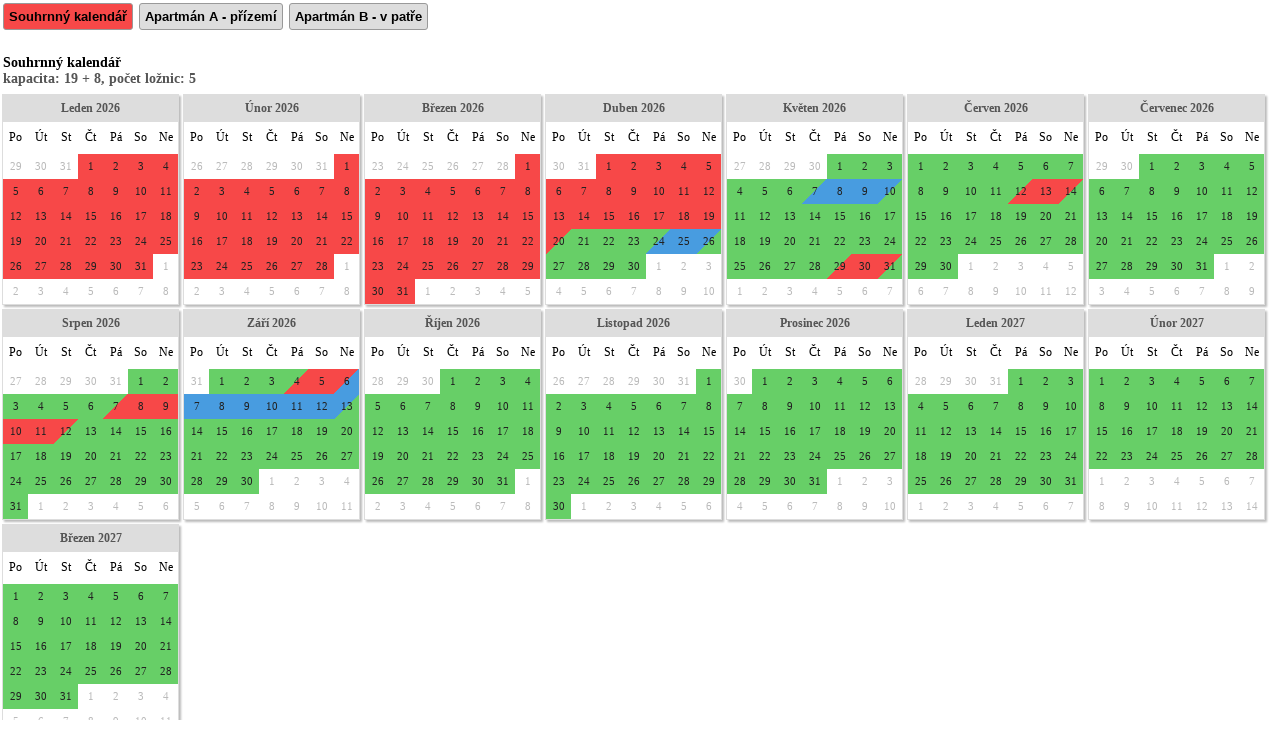

--- FILE ---
content_type: text/html; charset=UTF-8
request_url: https://obsazenost.e-chalupy.cz/kalendar.php?id=11270&pocetMesicu=15&velikost=2&legenda=ne&vybraneMesice=&naStred=ne&ctvrtleti=ne&stin=ano&jazyk=cz&jednotky=ano&idJednotky=0&vypisJednotky=ne&souhrnny=&pozadi=&kalendarText=000000&kalendarPozadi=ffffff&ramecek=dddddd&mesicText=555555&mesicPozadi=dddddd&dnyText=000000&dnyPozadia=ffffff&obsazenoText=222222&obsazenoPozadi=f74848&volnoText=222222&volnoPozadi=67cf67&castecneText=222222&castecnePozadi=489ce0&neaktivniDnyText=bbbbbb&neaktivniDnyPozadi=ffffff&legendaText=000000&fontFamily=Verdana&extCss=
body_size: 3759
content:
<!DOCTYPE html>
<html>
  <head>
    <meta charset="UTF-8" />
    <title>Kalendář obsazenosti</title>
        <style type="text/css">
        html, body{padding:0px;margin:0px;background-color: transparent;font-family: "Verdana";font-size:12px;}
      .month {border-collapse: collapse; background-color: #ffffff; border: 1px solid #dddddd; float: left; margin: 2px; text-align: center; color: #000000; -webkit-box-shadow: 2px 2px 2px #bbb; -moz-box-shadow: 2px 2px 2px #bbb; box-shadow: 2px 2px 2px #bbb;}
      .month .month-name { background-color: #dddddd; color: #555555; font-weight: bold; text-align: center; padding: 4px;}
.month tr.days {background-color: #ffffff; color: #000000; height: 32px;}/*border-bottom: 1px solid #dddddd;*/
      .month td.day-free, .month td.day-full, .month td.day-half, .month td.day-shdw{/*cursor:pointer;*/text-align:center;font-size:11px;}
      .day-free {background-color: #67cf67; color: #222222;}
      .day-full {background-color: #f74848; color: #222222;}
      .day-half {background-color: #489ce0; color: #222222;}
      .day-shdw {background-color: #ffffff; color: #bbbbbb;}
      .day-bold {font-weight: bold;color:#a22;}
      .month tr {height: 19px;}
      .month td {height: 19px; width: 19px; padding: 3px; }
      .unselectable {-webkit-user-select: none; -khtml-user-select: none; -moz-user-select: -moz-none; -o-user-select: none; user-select: none;}
      .day-full.z{background: #f74848;ms-filter: "progid:DXImageTransform.Microsoft.gradient(GradientType=1,startColorstr='#67cf67', endColorstr='#f74848')";filter: progid:DXImageTransform.Microsoft.Gradient(GradientType=1,StartColorStr='#67cf67',EndColorStr='#f74848');background: -moz-linear-gradient(-45deg,  #67cf67 0%, #67cf67 49%, #f74848 50%, #f74848 100%);background: -webkit-gradient(linear, left top, right bottom, color-stop(0%,#67cf67), color-stop(49%,#67cf67), color-stop(50%,#f74848), color-stop(100%,#f74848));background: -webkit-linear-gradient(-45deg,  #67cf67 0%,#67cf67 49%,#f74848 50%,#f74848 100%);background: -o-linear-gradient(-45deg,  #67cf67 0%,#67cf67 49%,#f74848 50%,#f74848 100%);background: -ms-linear-gradient(-45deg,  #67cf67 0%,#67cf67 49%,#f74848 50%,#f74848 100%);background: linear-gradient(135deg,  #67cf67 0%,#67cf67 49%,#f74848 50%,#f74848 100%);}
      .day-full.k{background: #f74848;ms-filter: "progid:DXImageTransform.Microsoft.gradient(GradientType=1,startColorstr='#f74848', endColorstr='#67cf67')";filter: progid:DXImageTransform.Microsoft.Gradient(GradientType=1,StartColorStr='#f74848',EndColorStr='#67cf67');background: -moz-linear-gradient(-45deg,  #f74848 0%, #f74848 50%, #67cf67 51%, #67cf67 100%);background: -webkit-gradient(linear, left top, right bottom, color-stop(0%,#f74848), color-stop(50%,#f74848), color-stop(51%,#67cf67), color-stop(100%,#67cf67));background: -webkit-linear-gradient(-45deg,  #f74848 0%,#f74848 50%,#67cf67 51%,#67cf67 100%);background: -o-linear-gradient(-45deg,  #f74848 0%,#f74848 50%,#67cf67 51%,#67cf67 100%);background: -ms-linear-gradient(-45deg,  #f74848 0%,#f74848 50%,#67cf67 51%,#67cf67 100%);background: linear-gradient(135deg,  #f74848 0%,#f74848 50%,#67cf67 51%,#67cf67 100%);}
      .day-half.z{background: #489ce0;ms-filter: "progid:DXImageTransform.Microsoft.gradient(GradientType=1,startColorstr='#67cf67', endColorstr='#489ce0')";filter: progid:DXImageTransform.Microsoft.Gradient(GradientType=1,StartColorStr='#67cf67',EndColorStr='#489ce0');background: -moz-linear-gradient(-45deg,  #67cf67 0%, #67cf67 49%, #489ce0 50%, #489ce0 100%);background: -webkit-gradient(linear, left top, right bottom, color-stop(0%,#67cf67), color-stop(49%,#67cf67), color-stop(50%,#489ce0), color-stop(100%,#489ce0));background: -webkit-linear-gradient(-45deg,  #67cf67 0%,#67cf67 49%,#489ce0 50%,#489ce0 100%);background: -o-linear-gradient(-45deg,  #67cf67 0%,#67cf67 49%,#489ce0 50%,#489ce0 100%);background: -ms-linear-gradient(-45deg,  #67cf67 0%,#67cf67 49%,#489ce0 50%,#489ce0 100%);background: linear-gradient(135deg,  #67cf67 0%,#67cf67 49%,#489ce0 50%,#489ce0 100%);}
      .day-half.zo{background: #489ce0;ms-filter: "progid:DXImageTransform.Microsoft.gradient(GradientType=1,startColorstr='#f74848', endColorstr='#489ce0')";filter: progid:DXImageTransform.Microsoft.Gradient(GradientType=1,StartColorStr='#f74848',EndColorStr='#489ce0');background: -moz-linear-gradient(-45deg,  #f74848 0%, #f74848 49%, #489ce0 50%, #489ce0 100%);background: -webkit-gradient(linear, left top, right bottom, color-stop(0%,#f74848), color-stop(49%,#f74848), color-stop(50%,#489ce0), color-stop(100%,#489ce0));background: -webkit-linear-gradient(-45deg,  #f74848 0%,#f74848 49%,#489ce0 50%,#489ce0 100%);background: -o-linear-gradient(-45deg,  #f74848 0%,#f74848 49%,#489ce0 50%,#489ce0 100%);background: -ms-linear-gradient(-45deg,  #f74848 0%,#f74848 49%,#489ce0 50%,#489ce0 100%);background: linear-gradient(135deg,  #f74848 0%,#f74848 49%,#489ce0 50%,#489ce0 100%);}
      .day-half.k{background: #489ce0;ms-filter: "progid:DXImageTransform.Microsoft.gradient(GradientType=1,startColorstr='#489ce0', endColorstr='#67cf67')";filter: progid:DXImageTransform.Microsoft.Gradient(GradientType=1,StartColorStr='#489ce0',EndColorStr='#67cf67');background: -moz-linear-gradient(-45deg,  #489ce0 0%, #489ce0 50%, #67cf67 51%, #67cf67 100%);background: -webkit-gradient(linear, left top, right bottom, color-stop(0%,#489ce0), color-stop(50%,#489ce0), color-stop(51%,#67cf67), color-stop(100%,#67cf67));background: -webkit-linear-gradient(-45deg,  #489ce0 0%,#489ce0 50%,#67cf67 51%,#67cf67 100%);background: -o-linear-gradient(-45deg,  #489ce0 0%,#489ce0 50%,#67cf67 51%,#67cf67 100%);background: -ms-linear-gradient(-45deg,  #489ce0 0%,#489ce0 50%,#67cf67 51%,#67cf67 100%);background: linear-gradient(135deg,  #489ce0 0%,#489ce0 50%,#67cf67 51%,#67cf67 100%);}
      .day-half.ko{background: #489ce0;ms-filter: "progid:DXImageTransform.Microsoft.gradient(GradientType=1,startColorstr='#489ce0', endColorstr='#f74848')";filter: progid:DXImageTransform.Microsoft.Gradient(GradientType=1,StartColorStr='#489ce0',EndColorStr='#f74848');background: -moz-linear-gradient(-45deg,  #489ce0 0%, #489ce0 50%, #f74848 51%, #f74848 100%);background: -webkit-gradient(linear, left top, right bottom, color-stop(0%,#489ce0), color-stop(50%,#489ce0), color-stop(51%,#f74848), color-stop(100%,#f74848));background: -webkit-linear-gradient(-45deg,  #489ce0 0%,#489ce0 50%,#f74848 51%,#f74848 100%);background: -o-linear-gradient(-45deg,  #489ce0 0%,#489ce0 50%,#f74848 51%,#f74848 100%);background: -ms-linear-gradient(-45deg,  #489ce0 0%,#489ce0 50%,#f74848 51%,#f74848 100%);background: linear-gradient(135deg,  #489ce0 0%,#489ce0 50%,#f74848 51%,#f74848 100%);}
      h1{font-size:20px;}h2{font-size:16px;}
      span.legend{display:inline-block;width:18px;height:18px;border:1px solid #ffffff; margin-left:3px;text-align:center;line-height:18px;padding: 3px;}
      div.legend{clear:both;font-size:12px;padding:3px 0px 2px 2px;color:#000000;}
      span.legend-obal{display:inline-block}
      button{cursor:pointer}
      #obal:after { content: ""; display: block; height: 0; clear: both; }
          </style>
<style media="print">
  .noprint{display:none;}
</style>
          </head>
  <body ><div id="obal">
    <form method='post' ><button name='id_jednotky' id='btnJ' class='btnJednotky' title='Přehled pro celý objekt' style='background-color:#f74848;font-weight:bold;border:1px solid #999;padding:5px;margin:3px;border-radius:3px;' value='1'>Souhrnný kalendář</button><button name='id_jednotky' class='btnJednotky' id='btnJ14732' title='kapacita 6+4: počet ložnic: 2' style='background-color:#dddddd;font-weight:bold;border:1px solid #999;padding:5px;margin:3px;border-radius:3px;' value='14732'>Apartmán A - přízemí</button><button name='id_jednotky' class='btnJednotky' id='btnJ14733' title='kapacita 13+4: počet ložnic: 3' style='background-color:#dddddd;font-weight:bold;border:1px solid #999;padding:5px;margin:3px;border-radius:3px;' value='14733'>Apartmán B - v patře</button></form><h2 style='color:#000000;font-size:14px;margin:22px 3px 5px 3px;'>Souhrnný kalendář<span style='color:#555555'><br>kapacita: 19 + 8, počet ložnic: 5</span></h2><div style="clear:both"></div><TABLE class='month unselectable'><TR><TD colspan='7' class='month-name'>Leden 2026</TD></TR><TR class="days" ><TD class='  ' title=' '>Po</TD><TD class='  ' title=' '>Út</TD><TD class='  ' title=' '>St</TD><TD class='  ' title=' '>Čt</TD><TD class='  ' title=' '>Pá</TD><TD class='  ' title=' '>So</TD><TD class='  ' title=' '>Ne</TD></TR><TR  ><TD class=' day-shdw ' title='Předchozí měsíc '>29</TD><TD class=' day-shdw ' title='Předchozí měsíc '>30</TD><TD class=' day-shdw ' title='Předchozí měsíc '>31</TD><TD class='  day-full ' title='Obsazeno '>1</TD><TD class='  day-full ' title='Obsazeno '>2</TD><TD class='  day-full ' title='Obsazeno '>3</TD><TD class='  day-full ' title='Obsazeno '>4</TD></TR><TR  ><TD class='  day-full ' title='Obsazeno '>5</TD><TD class='  day-full ' title='Obsazeno '>6</TD><TD class='  day-full ' title='Obsazeno '>7</TD><TD class='  day-full ' title='Obsazeno '>8</TD><TD class='  day-full ' title='Obsazeno '>9</TD><TD class='  day-full ' title='Obsazeno '>10</TD><TD class='  day-full ' title='Obsazeno '>11</TD></TR><TR  ><TD class='  day-full ' title='Obsazeno '>12</TD><TD class='  day-full ' title='Obsazeno '>13</TD><TD class='  day-full ' title='Obsazeno '>14</TD><TD class='  day-full ' title='Obsazeno '>15</TD><TD class='  day-full ' title='Obsazeno '>16</TD><TD class='  day-full ' title='Obsazeno '>17</TD><TD class='  day-full ' title='Obsazeno '>18</TD></TR><TR  ><TD class='  day-full ' title='Obsazeno '>19</TD><TD class='  day-full ' title='Obsazeno '>20</TD><TD class='  day-full ' title='Obsazeno '>21</TD><TD class='  day-full ' title='Obsazeno '>22</TD><TD class='  day-full ' title='Obsazeno '>23</TD><TD class='  day-full ' title='Obsazeno '>24</TD><TD class='  day-full ' title='Obsazeno '>25</TD></TR><TR  ><TD class='  day-full ' title='Obsazeno '>26</TD><TD class='  day-full ' title='Obsazeno '>27</TD><TD class='  day-full ' title='Obsazeno '>28</TD><TD class='  day-full ' title='Obsazeno '>29</TD><TD class='  day-full ' title='Obsazeno '>30</TD><TD class='  day-full ' title='Obsazeno '>31</TD><TD class=' day-shdw ' title='Následující měsíc '>1</TD></TR><TR  ><TD class=' day-shdw ' title='Následující měsíc '>2</TD><TD class=' day-shdw ' title='Následující měsíc '>3</TD><TD class=' day-shdw ' title='Následující měsíc '>4</TD><TD class=' day-shdw ' title='Následující měsíc '>5</TD><TD class=' day-shdw ' title='Následující měsíc '>6</TD><TD class=' day-shdw ' title='Následující měsíc '>7</TD><TD class=' day-shdw ' title='Následující měsíc '>8</TD></TR></TABLE><TABLE class='month unselectable'><TR><TD colspan='7' class='month-name'>Únor 2026</TD></TR><TR class="days" ><TD class='  ' title=' '>Po</TD><TD class='  ' title=' '>Út</TD><TD class='  ' title=' '>St</TD><TD class='  ' title=' '>Čt</TD><TD class='  ' title=' '>Pá</TD><TD class='  ' title=' '>So</TD><TD class='  ' title=' '>Ne</TD></TR><TR  ><TD class=' day-shdw ' title='Předchozí měsíc '>26</TD><TD class=' day-shdw ' title='Předchozí měsíc '>27</TD><TD class=' day-shdw ' title='Předchozí měsíc '>28</TD><TD class=' day-shdw ' title='Předchozí měsíc '>29</TD><TD class=' day-shdw ' title='Předchozí měsíc '>30</TD><TD class=' day-shdw ' title='Předchozí měsíc '>31</TD><TD class='  day-full ' title='Obsazeno '>1</TD></TR><TR  ><TD class='  day-full ' title='Obsazeno '>2</TD><TD class='  day-full ' title='Obsazeno '>3</TD><TD class='  day-full ' title='Obsazeno '>4</TD><TD class='  day-full ' title='Obsazeno '>5</TD><TD class='  day-full ' title='Obsazeno '>6</TD><TD class='  day-full ' title='Obsazeno '>7</TD><TD class='  day-full ' title='Obsazeno '>8</TD></TR><TR  ><TD class='  day-full ' title='Obsazeno '>9</TD><TD class='  day-full ' title='Obsazeno '>10</TD><TD class='  day-full ' title='Obsazeno '>11</TD><TD class='  day-full ' title='Obsazeno '>12</TD><TD class='  day-full ' title='Obsazeno '>13</TD><TD class='  day-full ' title='Obsazeno '>14</TD><TD class='  day-full ' title='Obsazeno '>15</TD></TR><TR  ><TD class='  day-full ' title='Obsazeno '>16</TD><TD class='  day-full ' title='Obsazeno '>17</TD><TD class='  day-full ' title='Obsazeno '>18</TD><TD class='  day-full ' title='Obsazeno '>19</TD><TD class='  day-full so ' title='Obsazeno '>20</TD><TD class='  day-full ' title='Obsazeno '>21</TD><TD class='  day-full ' title='Obsazeno '>22</TD></TR><TR  ><TD class='  day-full ' title='Obsazeno '>23</TD><TD class='  day-full ' title='Obsazeno '>24</TD><TD class='  day-full ' title='Obsazeno '>25</TD><TD class='  day-full ' title='Obsazeno '>26</TD><TD class='  day-full ' title='Obsazeno '>27</TD><TD class='  day-full ' title='Obsazeno '>28</TD><TD class=' day-shdw ' title='Následující měsíc '>1</TD></TR><TR  ><TD class=' day-shdw ' title='Následující měsíc '>2</TD><TD class=' day-shdw ' title='Následující měsíc '>3</TD><TD class=' day-shdw ' title='Následující měsíc '>4</TD><TD class=' day-shdw ' title='Následující měsíc '>5</TD><TD class=' day-shdw ' title='Následující měsíc '>6</TD><TD class=' day-shdw ' title='Následující měsíc '>7</TD><TD class=' day-shdw ' title='Následující měsíc '>8</TD></TR></TABLE><TABLE class='month unselectable'><TR><TD colspan='7' class='month-name'>Březen 2026</TD></TR><TR class="days" ><TD class='  ' title=' '>Po</TD><TD class='  ' title=' '>Út</TD><TD class='  ' title=' '>St</TD><TD class='  ' title=' '>Čt</TD><TD class='  ' title=' '>Pá</TD><TD class='  ' title=' '>So</TD><TD class='  ' title=' '>Ne</TD></TR><TR  ><TD class=' day-shdw ' title='Předchozí měsíc '>23</TD><TD class=' day-shdw ' title='Předchozí měsíc '>24</TD><TD class=' day-shdw ' title='Předchozí měsíc '>25</TD><TD class=' day-shdw ' title='Předchozí měsíc '>26</TD><TD class=' day-shdw ' title='Předchozí měsíc '>27</TD><TD class=' day-shdw ' title='Předchozí měsíc '>28</TD><TD class='  day-full ' title='Obsazeno '>1</TD></TR><TR  ><TD class='  day-full ' title='Obsazeno '>2</TD><TD class='  day-full ' title='Obsazeno '>3</TD><TD class='  day-full ' title='Obsazeno '>4</TD><TD class='  day-full ' title='Obsazeno '>5</TD><TD class='  day-full ' title='Obsazeno '>6</TD><TD class='  day-full ' title='Obsazeno '>7</TD><TD class='  day-full ' title='Obsazeno '>8</TD></TR><TR  ><TD class='  day-full ' title='Obsazeno '>9</TD><TD class='  day-full ' title='Obsazeno '>10</TD><TD class='  day-full ' title='Obsazeno '>11</TD><TD class='  day-full ' title='Obsazeno '>12</TD><TD class='  day-full ' title='Obsazeno '>13</TD><TD class='  day-full ' title='Obsazeno '>14</TD><TD class='  day-full ' title='Obsazeno '>15</TD></TR><TR  ><TD class='  day-full ' title='Obsazeno '>16</TD><TD class='  day-full ' title='Obsazeno '>17</TD><TD class='  day-full ' title='Obsazeno '>18</TD><TD class='  day-full ' title='Obsazeno '>19</TD><TD class='  day-full ' title='Obsazeno '>20</TD><TD class='  day-full ' title='Obsazeno '>21</TD><TD class='  day-full ' title='Obsazeno '>22</TD></TR><TR  ><TD class='  day-full ' title='Obsazeno '>23</TD><TD class='  day-full ' title='Obsazeno '>24</TD><TD class='  day-full ' title='Obsazeno '>25</TD><TD class='  day-full ' title='Obsazeno '>26</TD><TD class='  day-full ' title='Obsazeno '>27</TD><TD class='  day-full ' title='Obsazeno '>28</TD><TD class='  day-full ' title='Obsazeno '>29</TD></TR><TR  ><TD class='  day-full ' title='Obsazeno '>30</TD><TD class='  day-full ' title='Obsazeno '>31</TD><TD class=' day-shdw ' title='Následující měsíc '>1</TD><TD class=' day-shdw ' title='Následující měsíc '>2</TD><TD class=' day-shdw ' title='Následující měsíc '>3</TD><TD class=' day-shdw ' title='Následující měsíc '>4</TD><TD class=' day-shdw ' title='Následující měsíc '>5</TD></TR></TABLE><TABLE class='month unselectable'><TR><TD colspan='7' class='month-name'>Duben 2026</TD></TR><TR class="days" ><TD class='  ' title=' '>Po</TD><TD class='  ' title=' '>Út</TD><TD class='  ' title=' '>St</TD><TD class='  ' title=' '>Čt</TD><TD class='  ' title=' '>Pá</TD><TD class='  ' title=' '>So</TD><TD class='  ' title=' '>Ne</TD></TR><TR  ><TD class=' day-shdw ' title='Předchozí měsíc '>30</TD><TD class=' day-shdw ' title='Předchozí měsíc '>31</TD><TD class='  day-full ' title='Obsazeno '>1</TD><TD class='  day-full ' title='Obsazeno '>2</TD><TD class='  day-full ' title='Obsazeno '>3</TD><TD class='  day-full ' title='Obsazeno '>4</TD><TD class='  day-full ' title='Obsazeno '>5</TD></TR><TR  ><TD class='  day-full ' title='Obsazeno '>6</TD><TD class='  day-full ' title='Obsazeno '>7</TD><TD class='  day-full ' title='Obsazeno '>8</TD><TD class='  day-full ' title='Obsazeno '>9</TD><TD class='  day-full ' title='Obsazeno '>10</TD><TD class='  day-full ' title='Obsazeno '>11</TD><TD class='  day-full ' title='Obsazeno '>12</TD></TR><TR  ><TD class='  day-full ' title='Obsazeno '>13</TD><TD class='  day-full ' title='Obsazeno '>14</TD><TD class='  day-full ' title='Obsazeno '>15</TD><TD class='  day-full ' title='Obsazeno '>16</TD><TD class='  day-full ' title='Obsazeno '>17</TD><TD class='  day-full ' title='Obsazeno '>18</TD><TD class='  day-full ' title='Obsazeno '>19</TD></TR><TR  ><TD class='  day-full k ' title='Den odjezdu, Volno '>20</TD><TD class='  day-free ' title='Volno '>21</TD><TD class='  day-free ' title='Volno '>22</TD><TD class='  day-free ' title='Volno '>23</TD><TD class='  day-half z cc ' title='Den příjezdu, Volné jednotky: Apartmán A - přízemí (6+4) '>24</TD><TD class='  day-half ' title='Volné jednotky: Apartmán A - přízemí (6+4) '>25</TD><TD class='  day-half k cc ' title='Den odjezdu, Volno '>26</TD></TR><TR  ><TD class='  day-free ' title='Volno '>27</TD><TD class='  day-free ' title='Volno '>28</TD><TD class='  day-free ' title='Volno '>29</TD><TD class='  day-free ' title='Volno '>30</TD><TD class=' day-shdw ' title='Následující měsíc '>1</TD><TD class=' day-shdw ' title='Následující měsíc '>2</TD><TD class=' day-shdw ' title='Následující měsíc '>3</TD></TR><TR  ><TD class=' day-shdw ' title='Následující měsíc '>4</TD><TD class=' day-shdw ' title='Následující měsíc '>5</TD><TD class=' day-shdw ' title='Následující měsíc '>6</TD><TD class=' day-shdw ' title='Následující měsíc '>7</TD><TD class=' day-shdw ' title='Následující měsíc '>8</TD><TD class=' day-shdw ' title='Následující měsíc '>9</TD><TD class=' day-shdw ' title='Následující měsíc '>10</TD></TR></TABLE><TABLE class='month unselectable'><TR><TD colspan='7' class='month-name'>Květen 2026</TD></TR><TR class="days" ><TD class='  ' title=' '>Po</TD><TD class='  ' title=' '>Út</TD><TD class='  ' title=' '>St</TD><TD class='  ' title=' '>Čt</TD><TD class='  ' title=' '>Pá</TD><TD class='  ' title=' '>So</TD><TD class='  ' title=' '>Ne</TD></TR><TR  ><TD class=' day-shdw ' title='Předchozí měsíc '>27</TD><TD class=' day-shdw ' title='Předchozí měsíc '>28</TD><TD class=' day-shdw ' title='Předchozí měsíc '>29</TD><TD class=' day-shdw ' title='Předchozí měsíc '>30</TD><TD class='  day-free ' title='Volno '>1</TD><TD class='  day-free ' title='Volno '>2</TD><TD class='  day-free ' title='Volno '>3</TD></TR><TR  ><TD class='  day-free ' title='Volno '>4</TD><TD class='  day-free ' title='Volno '>5</TD><TD class='  day-free ' title='Volno '>6</TD><TD class='  day-half z cc ' title='Den příjezdu, Volné jednotky: Apartmán A - přízemí (6+4) '>7</TD><TD class='  day-half ' title='Volné jednotky: Apartmán A - přízemí (6+4) '>8</TD><TD class='  day-half ' title='Volné jednotky: Apartmán A - přízemí (6+4) '>9</TD><TD class='  day-half k cc ' title='Den odjezdu, Volno '>10</TD></TR><TR  ><TD class='  day-free ' title='Volno '>11</TD><TD class='  day-free ' title='Volno '>12</TD><TD class='  day-free ' title='Volno '>13</TD><TD class='  day-free ' title='Volno '>14</TD><TD class='  day-free ' title='Volno '>15</TD><TD class='  day-free ' title='Volno '>16</TD><TD class='  day-free ' title='Volno '>17</TD></TR><TR  ><TD class='  day-free ' title='Volno '>18</TD><TD class='  day-free ' title='Volno '>19</TD><TD class='  day-free ' title='Volno '>20</TD><TD class='  day-free ' title='Volno '>21</TD><TD class='  day-free ' title='Volno '>22</TD><TD class='  day-free ' title='Volno '>23</TD><TD class='  day-free ' title='Volno '>24</TD></TR><TR  ><TD class='  day-free ' title='Volno '>25</TD><TD class='  day-free ' title='Volno '>26</TD><TD class='  day-free ' title='Volno '>27</TD><TD class='  day-free ' title='Volno '>28</TD><TD class='  day-full z ' title='Den příjezdu, Obsazeno '>29</TD><TD class='  day-full ' title='Obsazeno '>30</TD><TD class='  day-full k ' title='Den odjezdu, Volno '>31</TD></TR><TR  ><TD class=' day-shdw ' title='Následující měsíc '>1</TD><TD class=' day-shdw ' title='Následující měsíc '>2</TD><TD class=' day-shdw ' title='Následující měsíc '>3</TD><TD class=' day-shdw ' title='Následující měsíc '>4</TD><TD class=' day-shdw ' title='Následující měsíc '>5</TD><TD class=' day-shdw ' title='Následující měsíc '>6</TD><TD class=' day-shdw ' title='Následující měsíc '>7</TD></TR></TABLE><TABLE class='month unselectable'><TR><TD colspan='7' class='month-name'>Červen 2026</TD></TR><TR class="days" ><TD class='  ' title=' '>Po</TD><TD class='  ' title=' '>Út</TD><TD class='  ' title=' '>St</TD><TD class='  ' title=' '>Čt</TD><TD class='  ' title=' '>Pá</TD><TD class='  ' title=' '>So</TD><TD class='  ' title=' '>Ne</TD></TR><TR  ><TD class='  day-free ' title='Volno '>1</TD><TD class='  day-free ' title='Volno '>2</TD><TD class='  day-free ' title='Volno '>3</TD><TD class='  day-free ' title='Volno '>4</TD><TD class='  day-free ' title='Volno '>5</TD><TD class='  day-free ' title='Volno '>6</TD><TD class='  day-free ' title='Volno '>7</TD></TR><TR  ><TD class='  day-free ' title='Volno '>8</TD><TD class='  day-free ' title='Volno '>9</TD><TD class='  day-free ' title='Volno '>10</TD><TD class='  day-free ' title='Volno '>11</TD><TD class='  day-full z ' title='Den příjezdu, Obsazeno '>12</TD><TD class='  day-full ' title='Obsazeno '>13</TD><TD class='  day-full k ' title='Den odjezdu, Volno '>14</TD></TR><TR  ><TD class='  day-free ' title='Volno '>15</TD><TD class='  day-free ' title='Volno '>16</TD><TD class='  day-free ' title='Volno '>17</TD><TD class='  day-free ' title='Volno '>18</TD><TD class='  day-free ' title='Volno '>19</TD><TD class='  day-free ' title='Volno '>20</TD><TD class='  day-free ' title='Volno '>21</TD></TR><TR  ><TD class='  day-free ' title='Volno '>22</TD><TD class='  day-free ' title='Volno '>23</TD><TD class='  day-free ' title='Volno '>24</TD><TD class='  day-free ' title='Volno '>25</TD><TD class='  day-free ' title='Volno '>26</TD><TD class='  day-free ' title='Volno '>27</TD><TD class='  day-free ' title='Volno '>28</TD></TR><TR  ><TD class='  day-free ' title='Volno '>29</TD><TD class='  day-free ' title='Volno '>30</TD><TD class=' day-shdw ' title='Následující měsíc '>1</TD><TD class=' day-shdw ' title='Následující měsíc '>2</TD><TD class=' day-shdw ' title='Následující měsíc '>3</TD><TD class=' day-shdw ' title='Následující měsíc '>4</TD><TD class=' day-shdw ' title='Následující měsíc '>5</TD></TR><TR  ><TD class=' day-shdw ' title='Následující měsíc '>6</TD><TD class=' day-shdw ' title='Následující měsíc '>7</TD><TD class=' day-shdw ' title='Následující měsíc '>8</TD><TD class=' day-shdw ' title='Následující měsíc '>9</TD><TD class=' day-shdw ' title='Následující měsíc '>10</TD><TD class=' day-shdw ' title='Následující měsíc '>11</TD><TD class=' day-shdw ' title='Následující měsíc '>12</TD></TR></TABLE><TABLE class='month unselectable'><TR><TD colspan='7' class='month-name'>Červenec 2026</TD></TR><TR class="days" ><TD class='  ' title=' '>Po</TD><TD class='  ' title=' '>Út</TD><TD class='  ' title=' '>St</TD><TD class='  ' title=' '>Čt</TD><TD class='  ' title=' '>Pá</TD><TD class='  ' title=' '>So</TD><TD class='  ' title=' '>Ne</TD></TR><TR  ><TD class=' day-shdw ' title='Předchozí měsíc '>29</TD><TD class=' day-shdw ' title='Předchozí měsíc '>30</TD><TD class='  day-free ' title='Volno '>1</TD><TD class='  day-free ' title='Volno '>2</TD><TD class='  day-free ' title='Volno '>3</TD><TD class='  day-free ' title='Volno '>4</TD><TD class='  day-free ' title='Volno '>5</TD></TR><TR  ><TD class='  day-free ' title='Volno '>6</TD><TD class='  day-free ' title='Volno '>7</TD><TD class='  day-free ' title='Volno '>8</TD><TD class='  day-free ' title='Volno '>9</TD><TD class='  day-free ' title='Volno '>10</TD><TD class='  day-free ' title='Volno '>11</TD><TD class='  day-free ' title='Volno '>12</TD></TR><TR  ><TD class='  day-free ' title='Volno '>13</TD><TD class='  day-free ' title='Volno '>14</TD><TD class='  day-free ' title='Volno '>15</TD><TD class='  day-free ' title='Volno '>16</TD><TD class='  day-free ' title='Volno '>17</TD><TD class='  day-free ' title='Volno '>18</TD><TD class='  day-free ' title='Volno '>19</TD></TR><TR  ><TD class='  day-free ' title='Volno '>20</TD><TD class='  day-free ' title='Volno '>21</TD><TD class='  day-free ' title='Volno '>22</TD><TD class='  day-free ' title='Volno '>23</TD><TD class='  day-free ' title='Volno '>24</TD><TD class='  day-free ' title='Volno '>25</TD><TD class='  day-free ' title='Volno '>26</TD></TR><TR  ><TD class='  day-free ' title='Volno '>27</TD><TD class='  day-free ' title='Volno '>28</TD><TD class='  day-free ' title='Volno '>29</TD><TD class='  day-free ' title='Volno '>30</TD><TD class='  day-free ' title='Volno '>31</TD><TD class=' day-shdw ' title='Následující měsíc '>1</TD><TD class=' day-shdw ' title='Následující měsíc '>2</TD></TR><TR  ><TD class=' day-shdw ' title='Následující měsíc '>3</TD><TD class=' day-shdw ' title='Následující měsíc '>4</TD><TD class=' day-shdw ' title='Následující měsíc '>5</TD><TD class=' day-shdw ' title='Následující měsíc '>6</TD><TD class=' day-shdw ' title='Následující měsíc '>7</TD><TD class=' day-shdw ' title='Následující měsíc '>8</TD><TD class=' day-shdw ' title='Následující měsíc '>9</TD></TR></TABLE><TABLE class='month unselectable'><TR><TD colspan='7' class='month-name'>Srpen 2026</TD></TR><TR class="days" ><TD class='  ' title=' '>Po</TD><TD class='  ' title=' '>Út</TD><TD class='  ' title=' '>St</TD><TD class='  ' title=' '>Čt</TD><TD class='  ' title=' '>Pá</TD><TD class='  ' title=' '>So</TD><TD class='  ' title=' '>Ne</TD></TR><TR  ><TD class=' day-shdw ' title='Předchozí měsíc '>27</TD><TD class=' day-shdw ' title='Předchozí měsíc '>28</TD><TD class=' day-shdw ' title='Předchozí měsíc '>29</TD><TD class=' day-shdw ' title='Předchozí měsíc '>30</TD><TD class=' day-shdw ' title='Předchozí měsíc '>31</TD><TD class='  day-free ' title='Volno '>1</TD><TD class='  day-free ' title='Volno '>2</TD></TR><TR  ><TD class='  day-free ' title='Volno '>3</TD><TD class='  day-free ' title='Volno '>4</TD><TD class='  day-free ' title='Volno '>5</TD><TD class='  day-free ' title='Volno '>6</TD><TD class='  day-full z ' title='Den příjezdu, Obsazeno '>7</TD><TD class='  day-full ' title='Obsazeno '>8</TD><TD class='  day-full ' title='Obsazeno '>9</TD></TR><TR  ><TD class='  day-full ' title='Obsazeno '>10</TD><TD class='  day-full ' title='Obsazeno '>11</TD><TD class='  day-full k ' title='Den odjezdu, Volno '>12</TD><TD class='  day-free ' title='Volno '>13</TD><TD class='  day-free ' title='Volno '>14</TD><TD class='  day-free ' title='Volno '>15</TD><TD class='  day-free ' title='Volno '>16</TD></TR><TR  ><TD class='  day-free ' title='Volno '>17</TD><TD class='  day-free ' title='Volno '>18</TD><TD class='  day-free ' title='Volno '>19</TD><TD class='  day-free ' title='Volno '>20</TD><TD class='  day-free ' title='Volno '>21</TD><TD class='  day-free ' title='Volno '>22</TD><TD class='  day-free ' title='Volno '>23</TD></TR><TR  ><TD class='  day-free ' title='Volno '>24</TD><TD class='  day-free ' title='Volno '>25</TD><TD class='  day-free ' title='Volno '>26</TD><TD class='  day-free ' title='Volno '>27</TD><TD class='  day-free ' title='Volno '>28</TD><TD class='  day-free ' title='Volno '>29</TD><TD class='  day-free ' title='Volno '>30</TD></TR><TR  ><TD class='  day-free ' title='Volno '>31</TD><TD class=' day-shdw ' title='Následující měsíc '>1</TD><TD class=' day-shdw ' title='Následující měsíc '>2</TD><TD class=' day-shdw ' title='Následující měsíc '>3</TD><TD class=' day-shdw ' title='Následující měsíc '>4</TD><TD class=' day-shdw ' title='Následující měsíc '>5</TD><TD class=' day-shdw ' title='Následující měsíc '>6</TD></TR></TABLE><TABLE class='month unselectable'><TR><TD colspan='7' class='month-name'>Září 2026</TD></TR><TR class="days" ><TD class='  ' title=' '>Po</TD><TD class='  ' title=' '>Út</TD><TD class='  ' title=' '>St</TD><TD class='  ' title=' '>Čt</TD><TD class='  ' title=' '>Pá</TD><TD class='  ' title=' '>So</TD><TD class='  ' title=' '>Ne</TD></TR><TR  ><TD class=' day-shdw ' title='Předchozí měsíc '>31</TD><TD class='  day-free ' title='Volno '>1</TD><TD class='  day-free ' title='Volno '>2</TD><TD class='  day-free ' title='Volno '>3</TD><TD class='  day-full z ' title='Den příjezdu, Obsazeno '>4</TD><TD class='  day-full ' title='Obsazeno '>5</TD><TD class='  day-half zo cc ' title='Volné jednotky: Apartmán B - v patře (13+4) '>6</TD></TR><TR  ><TD class='  day-half ' title='Volné jednotky: Apartmán B - v patře (13+4) '>7</TD><TD class='  day-half ' title='Volné jednotky: Apartmán B - v patře (13+4) '>8</TD><TD class='  day-half ' title='Volné jednotky: Apartmán B - v patře (13+4) '>9</TD><TD class='  day-half ' title='Volné jednotky: Apartmán B - v patře (13+4) '>10</TD><TD class='  day-half ' title='Volné jednotky: Apartmán B - v patře (13+4) '>11</TD><TD class='  day-half ' title='Volné jednotky: Apartmán B - v patře (13+4) '>12</TD><TD class='  day-half k cc ' title='Den odjezdu, Volno '>13</TD></TR><TR  ><TD class='  day-free ' title='Volno '>14</TD><TD class='  day-free ' title='Volno '>15</TD><TD class='  day-free ' title='Volno '>16</TD><TD class='  day-free ' title='Volno '>17</TD><TD class='  day-free ' title='Volno '>18</TD><TD class='  day-free ' title='Volno '>19</TD><TD class='  day-free ' title='Volno '>20</TD></TR><TR  ><TD class='  day-free ' title='Volno '>21</TD><TD class='  day-free ' title='Volno '>22</TD><TD class='  day-free ' title='Volno '>23</TD><TD class='  day-free ' title='Volno '>24</TD><TD class='  day-free ' title='Volno '>25</TD><TD class='  day-free ' title='Volno '>26</TD><TD class='  day-free ' title='Volno '>27</TD></TR><TR  ><TD class='  day-free ' title='Volno '>28</TD><TD class='  day-free ' title='Volno '>29</TD><TD class='  day-free ' title='Volno '>30</TD><TD class=' day-shdw ' title='Následující měsíc '>1</TD><TD class=' day-shdw ' title='Následující měsíc '>2</TD><TD class=' day-shdw ' title='Následující měsíc '>3</TD><TD class=' day-shdw ' title='Následující měsíc '>4</TD></TR><TR  ><TD class=' day-shdw ' title='Následující měsíc '>5</TD><TD class=' day-shdw ' title='Následující měsíc '>6</TD><TD class=' day-shdw ' title='Následující měsíc '>7</TD><TD class=' day-shdw ' title='Následující měsíc '>8</TD><TD class=' day-shdw ' title='Následující měsíc '>9</TD><TD class=' day-shdw ' title='Následující měsíc '>10</TD><TD class=' day-shdw ' title='Následující měsíc '>11</TD></TR></TABLE><TABLE class='month unselectable'><TR><TD colspan='7' class='month-name'>Říjen 2026</TD></TR><TR class="days" ><TD class='  ' title=' '>Po</TD><TD class='  ' title=' '>Út</TD><TD class='  ' title=' '>St</TD><TD class='  ' title=' '>Čt</TD><TD class='  ' title=' '>Pá</TD><TD class='  ' title=' '>So</TD><TD class='  ' title=' '>Ne</TD></TR><TR  ><TD class=' day-shdw ' title='Předchozí měsíc '>28</TD><TD class=' day-shdw ' title='Předchozí měsíc '>29</TD><TD class=' day-shdw ' title='Předchozí měsíc '>30</TD><TD class='  day-free ' title='Volno '>1</TD><TD class='  day-free ' title='Volno '>2</TD><TD class='  day-free ' title='Volno '>3</TD><TD class='  day-free ' title='Volno '>4</TD></TR><TR  ><TD class='  day-free ' title='Volno '>5</TD><TD class='  day-free ' title='Volno '>6</TD><TD class='  day-free ' title='Volno '>7</TD><TD class='  day-free ' title='Volno '>8</TD><TD class='  day-free ' title='Volno '>9</TD><TD class='  day-free ' title='Volno '>10</TD><TD class='  day-free ' title='Volno '>11</TD></TR><TR  ><TD class='  day-free ' title='Volno '>12</TD><TD class='  day-free ' title='Volno '>13</TD><TD class='  day-free ' title='Volno '>14</TD><TD class='  day-free ' title='Volno '>15</TD><TD class='  day-free ' title='Volno '>16</TD><TD class='  day-free ' title='Volno '>17</TD><TD class='  day-free ' title='Volno '>18</TD></TR><TR  ><TD class='  day-free ' title='Volno '>19</TD><TD class='  day-free ' title='Volno '>20</TD><TD class='  day-free ' title='Volno '>21</TD><TD class='  day-free ' title='Volno '>22</TD><TD class='  day-free ' title='Volno '>23</TD><TD class='  day-free ' title='Volno '>24</TD><TD class='  day-free ' title='Volno '>25</TD></TR><TR  ><TD class='  day-free ' title='Volno '>26</TD><TD class='  day-free ' title='Volno '>27</TD><TD class='  day-free ' title='Volno '>28</TD><TD class='  day-free ' title='Volno '>29</TD><TD class='  day-free ' title='Volno '>30</TD><TD class='  day-free ' title='Volno '>31</TD><TD class=' day-shdw ' title='Následující měsíc '>1</TD></TR><TR  ><TD class=' day-shdw ' title='Následující měsíc '>2</TD><TD class=' day-shdw ' title='Následující měsíc '>3</TD><TD class=' day-shdw ' title='Následující měsíc '>4</TD><TD class=' day-shdw ' title='Následující měsíc '>5</TD><TD class=' day-shdw ' title='Následující měsíc '>6</TD><TD class=' day-shdw ' title='Následující měsíc '>7</TD><TD class=' day-shdw ' title='Následující měsíc '>8</TD></TR></TABLE><TABLE class='month unselectable'><TR><TD colspan='7' class='month-name'>Listopad 2026</TD></TR><TR class="days" ><TD class='  ' title=' '>Po</TD><TD class='  ' title=' '>Út</TD><TD class='  ' title=' '>St</TD><TD class='  ' title=' '>Čt</TD><TD class='  ' title=' '>Pá</TD><TD class='  ' title=' '>So</TD><TD class='  ' title=' '>Ne</TD></TR><TR  ><TD class=' day-shdw ' title='Předchozí měsíc '>26</TD><TD class=' day-shdw ' title='Předchozí měsíc '>27</TD><TD class=' day-shdw ' title='Předchozí měsíc '>28</TD><TD class=' day-shdw ' title='Předchozí měsíc '>29</TD><TD class=' day-shdw ' title='Předchozí měsíc '>30</TD><TD class=' day-shdw ' title='Předchozí měsíc '>31</TD><TD class='  day-free ' title='Volno '>1</TD></TR><TR  ><TD class='  day-free ' title='Volno '>2</TD><TD class='  day-free ' title='Volno '>3</TD><TD class='  day-free ' title='Volno '>4</TD><TD class='  day-free ' title='Volno '>5</TD><TD class='  day-free ' title='Volno '>6</TD><TD class='  day-free ' title='Volno '>7</TD><TD class='  day-free ' title='Volno '>8</TD></TR><TR  ><TD class='  day-free ' title='Volno '>9</TD><TD class='  day-free ' title='Volno '>10</TD><TD class='  day-free ' title='Volno '>11</TD><TD class='  day-free ' title='Volno '>12</TD><TD class='  day-free ' title='Volno '>13</TD><TD class='  day-free ' title='Volno '>14</TD><TD class='  day-free ' title='Volno '>15</TD></TR><TR  ><TD class='  day-free ' title='Volno '>16</TD><TD class='  day-free ' title='Volno '>17</TD><TD class='  day-free ' title='Volno '>18</TD><TD class='  day-free ' title='Volno '>19</TD><TD class='  day-free ' title='Volno '>20</TD><TD class='  day-free ' title='Volno '>21</TD><TD class='  day-free ' title='Volno '>22</TD></TR><TR  ><TD class='  day-free ' title='Volno '>23</TD><TD class='  day-free ' title='Volno '>24</TD><TD class='  day-free ' title='Volno '>25</TD><TD class='  day-free ' title='Volno '>26</TD><TD class='  day-free ' title='Volno '>27</TD><TD class='  day-free ' title='Volno '>28</TD><TD class='  day-free ' title='Volno '>29</TD></TR><TR  ><TD class='  day-free ' title='Volno '>30</TD><TD class=' day-shdw ' title='Následující měsíc '>1</TD><TD class=' day-shdw ' title='Následující měsíc '>2</TD><TD class=' day-shdw ' title='Následující měsíc '>3</TD><TD class=' day-shdw ' title='Následující měsíc '>4</TD><TD class=' day-shdw ' title='Následující měsíc '>5</TD><TD class=' day-shdw ' title='Následující měsíc '>6</TD></TR></TABLE><TABLE class='month unselectable'><TR><TD colspan='7' class='month-name'>Prosinec 2026</TD></TR><TR class="days" ><TD class='  ' title=' '>Po</TD><TD class='  ' title=' '>Út</TD><TD class='  ' title=' '>St</TD><TD class='  ' title=' '>Čt</TD><TD class='  ' title=' '>Pá</TD><TD class='  ' title=' '>So</TD><TD class='  ' title=' '>Ne</TD></TR><TR  ><TD class=' day-shdw ' title='Předchozí měsíc '>30</TD><TD class='  day-free ' title='Volno '>1</TD><TD class='  day-free ' title='Volno '>2</TD><TD class='  day-free ' title='Volno '>3</TD><TD class='  day-free ' title='Volno '>4</TD><TD class='  day-free ' title='Volno '>5</TD><TD class='  day-free ' title='Volno '>6</TD></TR><TR  ><TD class='  day-free ' title='Volno '>7</TD><TD class='  day-free ' title='Volno '>8</TD><TD class='  day-free ' title='Volno '>9</TD><TD class='  day-free ' title='Volno '>10</TD><TD class='  day-free ' title='Volno '>11</TD><TD class='  day-free ' title='Volno '>12</TD><TD class='  day-free ' title='Volno '>13</TD></TR><TR  ><TD class='  day-free ' title='Volno '>14</TD><TD class='  day-free ' title='Volno '>15</TD><TD class='  day-free ' title='Volno '>16</TD><TD class='  day-free ' title='Volno '>17</TD><TD class='  day-free ' title='Volno '>18</TD><TD class='  day-free ' title='Volno '>19</TD><TD class='  day-free ' title='Volno '>20</TD></TR><TR  ><TD class='  day-free ' title='Volno '>21</TD><TD class='  day-free ' title='Volno '>22</TD><TD class='  day-free ' title='Volno '>23</TD><TD class='  day-free ' title='Volno '>24</TD><TD class='  day-free ' title='Volno '>25</TD><TD class='  day-free ' title='Volno '>26</TD><TD class='  day-free ' title='Volno '>27</TD></TR><TR  ><TD class='  day-free ' title='Volno '>28</TD><TD class='  day-free ' title='Volno '>29</TD><TD class='  day-free ' title='Volno '>30</TD><TD class='  day-free ' title='Volno '>31</TD><TD class=' day-shdw ' title='Následující měsíc '>1</TD><TD class=' day-shdw ' title='Následující měsíc '>2</TD><TD class=' day-shdw ' title='Následující měsíc '>3</TD></TR><TR  ><TD class=' day-shdw ' title='Následující měsíc '>4</TD><TD class=' day-shdw ' title='Následující měsíc '>5</TD><TD class=' day-shdw ' title='Následující měsíc '>6</TD><TD class=' day-shdw ' title='Následující měsíc '>7</TD><TD class=' day-shdw ' title='Následující měsíc '>8</TD><TD class=' day-shdw ' title='Následující měsíc '>9</TD><TD class=' day-shdw ' title='Následující měsíc '>10</TD></TR></TABLE><TABLE class='month unselectable'><TR><TD colspan='7' class='month-name'>Leden 2027</TD></TR><TR class="days" ><TD class='  ' title=' '>Po</TD><TD class='  ' title=' '>Út</TD><TD class='  ' title=' '>St</TD><TD class='  ' title=' '>Čt</TD><TD class='  ' title=' '>Pá</TD><TD class='  ' title=' '>So</TD><TD class='  ' title=' '>Ne</TD></TR><TR  ><TD class=' day-shdw ' title='Předchozí měsíc '>28</TD><TD class=' day-shdw ' title='Předchozí měsíc '>29</TD><TD class=' day-shdw ' title='Předchozí měsíc '>30</TD><TD class=' day-shdw ' title='Předchozí měsíc '>31</TD><TD class='  day-free ' title='Volno '>1</TD><TD class='  day-free ' title='Volno '>2</TD><TD class='  day-free ' title='Volno '>3</TD></TR><TR  ><TD class='  day-free ' title='Volno '>4</TD><TD class='  day-free ' title='Volno '>5</TD><TD class='  day-free ' title='Volno '>6</TD><TD class='  day-free ' title='Volno '>7</TD><TD class='  day-free ' title='Volno '>8</TD><TD class='  day-free ' title='Volno '>9</TD><TD class='  day-free ' title='Volno '>10</TD></TR><TR  ><TD class='  day-free ' title='Volno '>11</TD><TD class='  day-free ' title='Volno '>12</TD><TD class='  day-free ' title='Volno '>13</TD><TD class='  day-free ' title='Volno '>14</TD><TD class='  day-free ' title='Volno '>15</TD><TD class='  day-free ' title='Volno '>16</TD><TD class='  day-free ' title='Volno '>17</TD></TR><TR  ><TD class='  day-free ' title='Volno '>18</TD><TD class='  day-free ' title='Volno '>19</TD><TD class='  day-free ' title='Volno '>20</TD><TD class='  day-free ' title='Volno '>21</TD><TD class='  day-free ' title='Volno '>22</TD><TD class='  day-free ' title='Volno '>23</TD><TD class='  day-free ' title='Volno '>24</TD></TR><TR  ><TD class='  day-free ' title='Volno '>25</TD><TD class='  day-free ' title='Volno '>26</TD><TD class='  day-free ' title='Volno '>27</TD><TD class='  day-free ' title='Volno '>28</TD><TD class='  day-free ' title='Volno '>29</TD><TD class='  day-free ' title='Volno '>30</TD><TD class='  day-free ' title='Volno '>31</TD></TR><TR  ><TD class=' day-shdw ' title='Následující měsíc '>1</TD><TD class=' day-shdw ' title='Následující měsíc '>2</TD><TD class=' day-shdw ' title='Následující měsíc '>3</TD><TD class=' day-shdw ' title='Následující měsíc '>4</TD><TD class=' day-shdw ' title='Následující měsíc '>5</TD><TD class=' day-shdw ' title='Následující měsíc '>6</TD><TD class=' day-shdw ' title='Následující měsíc '>7</TD></TR></TABLE><TABLE class='month unselectable'><TR><TD colspan='7' class='month-name'>Únor 2027</TD></TR><TR class="days" ><TD class='  ' title=' '>Po</TD><TD class='  ' title=' '>Út</TD><TD class='  ' title=' '>St</TD><TD class='  ' title=' '>Čt</TD><TD class='  ' title=' '>Pá</TD><TD class='  ' title=' '>So</TD><TD class='  ' title=' '>Ne</TD></TR><TR  ><TD class='  day-free ' title='Volno '>1</TD><TD class='  day-free ' title='Volno '>2</TD><TD class='  day-free ' title='Volno '>3</TD><TD class='  day-free ' title='Volno '>4</TD><TD class='  day-free ' title='Volno '>5</TD><TD class='  day-free ' title='Volno '>6</TD><TD class='  day-free ' title='Volno '>7</TD></TR><TR  ><TD class='  day-free ' title='Volno '>8</TD><TD class='  day-free ' title='Volno '>9</TD><TD class='  day-free ' title='Volno '>10</TD><TD class='  day-free ' title='Volno '>11</TD><TD class='  day-free ' title='Volno '>12</TD><TD class='  day-free ' title='Volno '>13</TD><TD class='  day-free ' title='Volno '>14</TD></TR><TR  ><TD class='  day-free ' title='Volno '>15</TD><TD class='  day-free ' title='Volno '>16</TD><TD class='  day-free ' title='Volno '>17</TD><TD class='  day-free ' title='Volno '>18</TD><TD class='  day-free ' title='Volno '>19</TD><TD class='  day-free ' title='Volno '>20</TD><TD class='  day-free ' title='Volno '>21</TD></TR><TR  ><TD class='  day-free ' title='Volno '>22</TD><TD class='  day-free ' title='Volno '>23</TD><TD class='  day-free ' title='Volno '>24</TD><TD class='  day-free ' title='Volno '>25</TD><TD class='  day-free ' title='Volno '>26</TD><TD class='  day-free ' title='Volno '>27</TD><TD class='  day-free ' title='Volno '>28</TD></TR><TR  ><TD class=' day-shdw ' title='Následující měsíc '>1</TD><TD class=' day-shdw ' title='Následující měsíc '>2</TD><TD class=' day-shdw ' title='Následující měsíc '>3</TD><TD class=' day-shdw ' title='Následující měsíc '>4</TD><TD class=' day-shdw ' title='Následující měsíc '>5</TD><TD class=' day-shdw ' title='Následující měsíc '>6</TD><TD class=' day-shdw ' title='Následující měsíc '>7</TD></TR><TR  ><TD class=' day-shdw ' title='Následující měsíc '>8</TD><TD class=' day-shdw ' title='Následující měsíc '>9</TD><TD class=' day-shdw ' title='Následující měsíc '>10</TD><TD class=' day-shdw ' title='Následující měsíc '>11</TD><TD class=' day-shdw ' title='Následující měsíc '>12</TD><TD class=' day-shdw ' title='Následující měsíc '>13</TD><TD class=' day-shdw ' title='Následující měsíc '>14</TD></TR></TABLE><TABLE class='month unselectable'><TR><TD colspan='7' class='month-name'>Březen 2027</TD></TR><TR class="days" ><TD class='  ' title=' '>Po</TD><TD class='  ' title=' '>Út</TD><TD class='  ' title=' '>St</TD><TD class='  ' title=' '>Čt</TD><TD class='  ' title=' '>Pá</TD><TD class='  ' title=' '>So</TD><TD class='  ' title=' '>Ne</TD></TR><TR  ><TD class='  day-free ' title='Volno '>1</TD><TD class='  day-free ' title='Volno '>2</TD><TD class='  day-free ' title='Volno '>3</TD><TD class='  day-free ' title='Volno '>4</TD><TD class='  day-free ' title='Volno '>5</TD><TD class='  day-free ' title='Volno '>6</TD><TD class='  day-free ' title='Volno '>7</TD></TR><TR  ><TD class='  day-free ' title='Volno '>8</TD><TD class='  day-free ' title='Volno '>9</TD><TD class='  day-free ' title='Volno '>10</TD><TD class='  day-free ' title='Volno '>11</TD><TD class='  day-free ' title='Volno '>12</TD><TD class='  day-free ' title='Volno '>13</TD><TD class='  day-free ' title='Volno '>14</TD></TR><TR  ><TD class='  day-free ' title='Volno '>15</TD><TD class='  day-free ' title='Volno '>16</TD><TD class='  day-free ' title='Volno '>17</TD><TD class='  day-free ' title='Volno '>18</TD><TD class='  day-free ' title='Volno '>19</TD><TD class='  day-free ' title='Volno '>20</TD><TD class='  day-free ' title='Volno '>21</TD></TR><TR  ><TD class='  day-free ' title='Volno '>22</TD><TD class='  day-free ' title='Volno '>23</TD><TD class='  day-free ' title='Volno '>24</TD><TD class='  day-free ' title='Volno '>25</TD><TD class='  day-free ' title='Volno '>26</TD><TD class='  day-free ' title='Volno '>27</TD><TD class='  day-free ' title='Volno '>28</TD></TR><TR  ><TD class='  day-free ' title='Volno '>29</TD><TD class='  day-free ' title='Volno '>30</TD><TD class='  day-free ' title='Volno '>31</TD><TD class=' day-shdw ' title='Následující měsíc '>1</TD><TD class=' day-shdw ' title='Následující měsíc '>2</TD><TD class=' day-shdw ' title='Následující měsíc '>3</TD><TD class=' day-shdw ' title='Následující měsíc '>4</TD></TR><TR  ><TD class=' day-shdw ' title='Následující měsíc '>5</TD><TD class=' day-shdw ' title='Následující měsíc '>6</TD><TD class=' day-shdw ' title='Následující měsíc '>7</TD><TD class=' day-shdw ' title='Následující měsíc '>8</TD><TD class=' day-shdw ' title='Následující měsíc '>9</TD><TD class=' day-shdw ' title='Následující měsíc '>10</TD><TD class=' day-shdw ' title='Následující měsíc '>11</TD></TR></TABLE></div>
<!--<script>
//    function setIframeHeight() {
//        parent.postMessage( { msg: "echalupy-calendar-height", height: document.body.scrollHeight } , '*' );
//    }
//
//    setIframeHeight();
//    window.addEventListener("resize", setIframeHeight);


</script>-->
<script>
    function setIframeHeight() {
        parent.postMessage( { msg: "echalupy-calendar-height", height: document.body.scrollHeight, href: document.location.href } , '*' );
    }

    setIframeHeight();
    window.addEventListener("resize", setIframeHeight);

</script>
<script language="JavaScript" type="text/javascript">
<!--
document.write ('<img src="https://toplist.cz/dot.asp?id=480771&amp;http='+escape(document.referrer)+'&amp;wi='+escape(window.screen.width)+'&amp;he='+escape(window.screen.height)+'&amp;t='+escape(document.title)+'" width="1" height="1" border=0 alt="Chaty a chalupy k pronajmutí, penziony - TOPlist" />');
//--></script>
<script defer src="https://static.cloudflareinsights.com/beacon.min.js/vcd15cbe7772f49c399c6a5babf22c1241717689176015" integrity="sha512-ZpsOmlRQV6y907TI0dKBHq9Md29nnaEIPlkf84rnaERnq6zvWvPUqr2ft8M1aS28oN72PdrCzSjY4U6VaAw1EQ==" data-cf-beacon='{"version":"2024.11.0","token":"566d7bec99b1461bab3006ac0dbd0ff3","server_timing":{"name":{"cfCacheStatus":true,"cfEdge":true,"cfExtPri":true,"cfL4":true,"cfOrigin":true,"cfSpeedBrain":true},"location_startswith":null}}' crossorigin="anonymous"></script>
</body>
</html>
